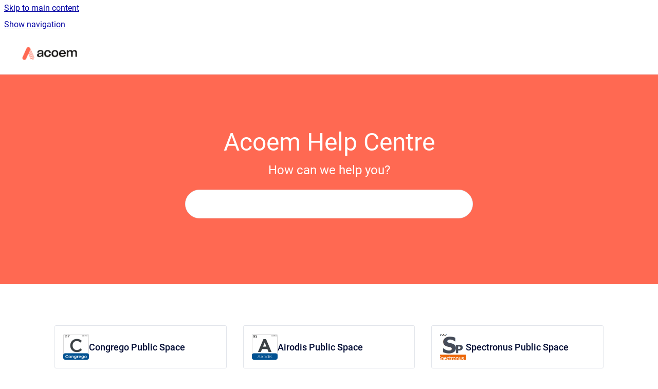

--- FILE ---
content_type: text/html
request_url: https://public.docs.acoemcloud.com/
body_size: 5249
content:
<!doctype html>
            
    
    
        
<html class="no-js" lang="en" data-vp-page-id="" data-vp-page-template="portal">
    
    
    
<head>
    <!--CDP_HEAD_START-->
        <!--CDP_HEAD_END-->
    <meta charset="utf-8">
    <meta http-equiv="x-ua-compatible" content="ie=edge">
    <meta name="viewport" content="width=device-width, initial-scale=1">
    <meta name="repository-base-url" content="./">
        
    <meta name="Help Center Version"
          content="1.4">
    
        
    <link rel="icon" href="https://public.docs.acoemcloud.com/congrego/PS.png?inst-v=1ad07a0f-516e-4de2-8e5b-999fea06ee8c">
    <link rel="apple-touch-icon" href="https://public.docs.acoemcloud.com/congrego/PS.png?inst-v=1ad07a0f-516e-4de2-8e5b-999fea06ee8c">

            <link rel="canonical" href="https://public.docs.acoemcloud.com/?l=en">
                                            <link rel="alternate" hreflang="en" href="https://public.docs.acoemcloud.com/?l=en">

                                    <link rel="alternate" hreflang="x-default" href="https://public.docs.acoemcloud.com/?l=en">
                                        
    


<!-- HelpCenter config -->


                                                                                                                                                                                                                                                                
    
                                                

    <!-- Primary Meta Tags -->
    <meta name="title" content="acoem-software-support">
                    <meta name="description" content="How can we help you?">
    <meta property="og:description" content="How can we help you?">
    <meta property="twitter:description" content="How can we help you?">

        
    
    <!-- Open Graph / Facebook -->
    <meta property="og:type" content="website">
    <meta property="og:url" content="https://public.docs.acoemcloud.com/?l=en">
    <meta property="og:title" content="acoem-software-support">
    <meta property="og:image" content="https://public.docs.acoemcloud.com/__assets-1ad07a0f-516e-4de2-8e5b-999fea06ee8c/image/ACOEM-LOGO-WithoutBaseline-RGB-Bicolor.png">


    <!-- Twitter -->
    <meta property="twitter:card" content="summary_large_image">
    <meta property="twitter:title" content="acoem-software-support">
    <meta property="twitter:image" content="https://public.docs.acoemcloud.com/__assets-1ad07a0f-516e-4de2-8e5b-999fea06ee8c/image/ACOEM-LOGO-WithoutBaseline-RGB-Bicolor.png">

    
    <script>
        var hasCookieNotice = false;
        var usesCookieOptInStrategy = true;
        var cookieRelatedFeatures = [];

        function isSitePreview() {
            var previewStagingUrlMatcher = /\/~preview-([a-f0-9]{8}-[a-f0-9]{4}-[a-f0-9]{4}-[a-f0-9]{4}-[a-f0-9]{12})\//;
            return previewStagingUrlMatcher.test(window.location.href);
        }

        function hasSiteViewerGivenConsentForTracking() {
            try {
                return window.localStorage.getItem('shc-cookies') === 'enabled';
            } catch (e) {
                return false;
            }
        }

        function hasSiteViewerRefusedConsentForTracking() {
            try {
                return window.localStorage.getItem('shc-cookies') === 'disabled';
            } catch (e) {
                return false;
            }
        }

        function areCookiesEnabled() {
                        if (!hasCookieNotice) {
                return true;
            }

                        if (usesCookieOptInStrategy) {
                                if (hasSiteViewerGivenConsentForTracking()) {
                    return true;
                }
            } else {
                                if (!hasSiteViewerRefusedConsentForTracking()) {
                    return true;
                }
            }

            return false;
        }

        var registerCookieRelatedFeature = function (featureFunction) {

                                                
            if (typeof featureFunction === 'function') {
                cookieRelatedFeatures.push(featureFunction);
            }
        }

        var initializeCookieRelatedFeatures = function () {

                                    
            if (!areCookiesEnabled()) {
                return;
            }
            window.scrollHelpCenter.areCookiesEnabled = true;
            for (const cookieRelatedFeature of cookieRelatedFeatures) {
                try {
                    cookieRelatedFeature();
                } catch (e) {
                    console.error(e);
                }
            }
        }

        
        window.scrollHelpCenter = {
            collection: JSON.parse('{\"members\":[{\"name\":\"Congrego Public Space\",\"prefix\":\"congrego\"},{\"name\":\"Airodis Public Space\",\"prefix\":\"airodis\"},{\"name\":\"Spectronus Public Space\",\"prefix\":\"spectronus\"}]}'),
            source: {
                confluenceBaseUrl: 'https://acoemgroup.atlassian.net/wiki',
                confluencePageId: null,
                confluenceSpaceKey: null,
            },
            contentSourceKey: null,
            siteKey: '7cdbf89f-9d95-490e-8147-924b7f82f2d2',
            customJsSrc: null,
            isSitePreview: isSitePreview(),
            areCookiesEnabled: areCookiesEnabled(),
            excludePageLabel: 'scroll-help-center-exclude-page',
            hasCookieNotice: hasCookieNotice,
            usesCookieOptInStrategy: usesCookieOptInStrategy,
            registerCookieRelatedFeature: registerCookieRelatedFeature,
            initializeCookieRelatedFeatures: initializeCookieRelatedFeatures,
            isPortal: true,
            isSearch: false,
            isError: false,
            isOverview: false,
            viewportLink: './?l=en',
            relSiteRootPath: './',
            siteInstanceId: '1ad07a0f-516e-4de2-8e5b-999fea06ee8c',
            theme: {
                root: {
                    absoluteLink: './?l=en'
                },
                header: {
                    displaySpaceName: false,
                    links: JSON.parse('[]'),
                    logo: {
                        url: './__assets-1ad07a0f-516e-4de2-8e5b-999fea06ee8c/image/ACOEM-LOGO-WithoutBaseline-RGB-Bicolor.png',
                        alt: 'acoem-software-support'
                    },
                },
                cookieNotice: {
                    display: false,
                    headingText: 'Cookie Notice',
                    descriptionText: 'Please read our privacy statement.',
                    link: {
                        url: '',
                        text: ''
                    }
                }
            },
            integrations: {
                jiraServiceDesk: {
                    key: ''
                },
                intercom: {
                    appId: ''
                },
                zendesk: {
                    url: ''
                },
                aiSearch: {
                    enabled: false
                }
            },
            repository: {
                link: './',
                name: 'acoem-software-support'
            },
            versionLinksForPage: JSON.parse('null'),
            variantLinksForPage: JSON.parse('null'),
            languageLinksForPage: JSON.parse('[{\"displayName\":\"English\",\"code\":\"en\",\"toLanguageLink\":\".\/?l=en\",\"fallback\":false}]'),
            defaultLanguageCode: 'en'        };
    </script>

    
            
    

    
        
    <link rel="stylesheet" href="./__theme/css/app--9d49c7a6f16d6f27f169.css">

    
    
    
<style>
            :root {
                        --_vpt-INTERNAL-footer-background: #2C5078;
        --_vpt-INTERNAL-footer-foreground: #FFF;
        --_vpt-INTERNAL-header-background: #FFFFFF;
        --_vpt-INTERNAL-header-foreground: #000000;

        /* @deprecated */
        --vp-portal-banner-background-image: url('../../__assets-1ad07a0f-516e-4de2-8e5b-999fea06ee8c/image/header-banner-bg.png');
        /* @deprecated */
        --vp-portal-banner-text-color: #FFF;
        /* @deprecated */
        --vp-space-banner-background-image: url('../../__assets-1ad07a0f-516e-4de2-8e5b-999fea06ee8c/image/header-banner-bg.png');
        /* @deprecated */
        --vp-space-banner-text-color: #FFF;
    }
</style>

    <title>acoem-software-support</title>

        </head>
    <!-- pageid attribute is deprecated - please use data-vp-page-id on html element instead -->
    <body pageid="" class="flex flex-col min-h-screen">
                    <div id="vp-js-cookies__notice"></div>
            <vp-a11y-skip-controller>
                <a class="vp-a11y-skip-trigger" href="#content">
                    <i18n-message i18nkey="navigation.skip.to.main.label">
                        Skip to main content
                    </i18n-message>
                </a>
            </vp-a11y-skip-controller>
            <button type="button" class="vp-a11y-skip-trigger vp-js-a11y-navigation-toggle">
                <i18n-message i18nkey="navigation.open.label">
                    Show navigation
                </i18n-message>
            </button>
        
        

<header data-vp-component="header" class="header hc-header-background-color">
    <div class="header__navigation relative">
        <div class="hc-header-background-color relative z-10" id="site-navigation">
            <div class="top-bar header__navigation--large vp-container hc-header-background-color hc-header-font-color">
                <div class="top-bar-left">
                    <ul class="flex flex-wrap flex-row gap-4 items-center relative m-0 p-0 list-none hc-header-background-color">
                        <li class="leading-none align-self-center header__navigation--logo">
                            <vp-localized-link>
                                <a href="./?l=en">
                                    <img src="./__assets-1ad07a0f-516e-4de2-8e5b-999fea06ee8c/image/ACOEM-LOGO-WithoutBaseline-RGB-Bicolor.png" alt="">
                                    <i18n-message class="sr-only" i18nKey="header.home.label">
                                        Go to homepage
                                    </i18n-message>
                                </a>
                            </vp-localized-link>
                        </li>
                                            </ul>
                </div>
                <div class="top-bar-right no-print">
                    <div class="header__navigation--large__menu hc-header-background-color">
                        <ul class="flex flex-row m-0 p-0 list-none render-links">
                            
                        </ul>
                                                                    </div>

                    <button type="button" class="vp-js-header-search-toggle vp-button header__navigation--button hc-header-font-color">
                        <svg
                            data-vp-id="header-search-toggle-icon"
                            data-vp-component="icon"
                            xmlns="http://www.w3.org/2000/svg"
                            width="20"
                            height="20"
                            viewBox="0 0 20 20"
                            fill="none"
                            aria-hidden="true"
                        >
                            <path d="M8.99452 14.5C10.5121 14.5 11.809 13.9669 12.8854 12.9007C13.9618 11.8345 14.5 10.5361 14.5 9.00548C14.5 7.48794 13.9631 6.19097 12.8893 5.11458C11.8155 4.03819 10.519 3.5 9 3.5C7.46786 3.5 6.16816 4.0369 5.1009 5.11071C4.03363 6.18453 3.5 7.48096 3.5 9C3.5 10.5321 4.0331 11.8318 5.09929 12.8991C6.1655 13.9664 7.46391 14.5 8.99452 14.5ZM9 16C8.02913 16 7.11974 15.816 6.27185 15.4479C5.42395 15.0799 4.68056 14.5799 4.04167 13.9479C3.40278 13.316 2.90278 12.576 2.54167 11.728C2.18056 10.88 2 9.97053 2 8.99956C2 8.04152 2.18403 7.13542 2.55208 6.28125C2.92014 5.42708 3.41864 4.68387 4.04758 4.0516C4.67653 3.41935 5.41569 2.91935 6.26508 2.5516C7.11449 2.18387 8.02548 2 8.99806 2C9.95769 2 10.8646 2.18403 11.7188 2.55208C12.5729 2.92014 13.316 3.42014 13.9479 4.05208C14.5799 4.68403 15.0799 5.42612 15.4479 6.27835C15.816 7.13058 16 8.0381 16 9.00094C16 9.83365 15.8615 10.6213 15.5846 11.3638C15.3078 12.1062 14.9254 12.7836 14.4375 13.3958L18 16.9583L16.9375 18L13.375 14.4583C12.7668 14.9459 12.0939 15.3247 11.3564 15.5948C10.6188 15.8649 9.83333 16 9 16Z" fill="currentColor"></path>
                        </svg>
                        <i18n-message class="sr-only" i18nKey="search.form.show.label"></i18n-message>
                    </button>
                </div>
            </div>
        </div>
    </div>
</header>

        <div class="flex flex-col flex-grow hc-main-wrapper">
                            <div class="portal">
    <div data-vp-component="banner" data-vp-id="portal-banner" class="grid mx-auto mb-12 lg:mb-20 max-w-full relative hc-portal-background-image hc-portal-banner vp-banner">
        <div class="grid mx-auto px-2 md:px-4 relative z-10 portal__header vp-container-narrow">
            <div class="portal__header__content">
                <div class="text-center portal__header__content__intro">
                    <h1 class="vp-banner-text portal__header__content__intro--heading hc-portal-font-color">Acoem Help Centre</h1>
                    <h2 class="vp-banner-text portal__header__content__intro--intro hc-portal-font-color">How can we help you?</h2>
                    <div class="vp-search-bar-container vp-search-bar-container--centered">
                            

        
        
    
    <div
        data-vp-id="search-bar-placeholder"
        data-vp-component="search-bar"
        data-vp-variant="large"
        class="vp-search-bar  has-filter "
        aria-hidden="true"
    >
        <form
            action="/search.html"
            method="GET"
            class="vp-search-bar__input-container"
        >
            <div
                data-vp-component="search-input"
                data-vp-variant="border"
                class="vp-search-input vp-search-input--border"
            >
                <input
                    type="search"
                    autocomplete="off"
                    value=""
                    class="vp-search-input__input"
                    style="margin-right: 0;"
                >
            </div>
        </form>
    </div>

    
    <script data-vp-id="search-bar-config" type="application/json">
        {
            "hasContentSourceFilter": true,
            "hasQuickSearch": true,
            "variant": "large"
        }
    </script>
                    </div>
                </div>
            </div>
        </div>
    </div>
    <main id="content" tabindex="-1" class="grid mx-auto px-2 md:px-4 portal__content vp-container-narrow">
                    
                                                                                                                                                                                                                                                                                                                                                                                                                                                                                                                                                                                                                
                                
                



<div class="flex flex-flow auto-rows-fr flex-wrap ">
        
    
        <ul class="grid grid-cols-12 gap-y-4 md:gap-y-8 md:gap-x-8 w-full list-none" aria-labelledby="$labelledby">
        
                                                <li
                
                                    data-vp-id="portal-space-tile"
                    data-vp-name="Congrego Public Space"
                    class="tile tile--spaces tile--compact gap-x-3 col-span-12 md:col-span-4">
                <div class="tile__body">
                    <h3 class="tile__headline">
                        <a href="./congrego/">
                            Congrego Public Space
                        </a>
                    </h3>
                                    </div>
                <img class="tile__image" src="./congrego/PS.png?inst-v=1ad07a0f-516e-4de2-8e5b-999fea06ee8c" alt="">
            </li>
                    
                                                <li
                
                                    data-vp-id="portal-space-tile"
                    data-vp-name="Airodis Public Space"
                    class="tile tile--spaces tile--compact gap-x-3 col-span-12 md:col-span-4">
                <div class="tile__body">
                    <h3 class="tile__headline">
                        <a href="./airodis/">
                            Airodis Public Space
                        </a>
                    </h3>
                                    </div>
                <img class="tile__image" src="./airodis/APS.png?inst-v=1ad07a0f-516e-4de2-8e5b-999fea06ee8c" alt="">
            </li>
                    
                                                <li
                
                                    data-vp-id="portal-space-tile"
                    data-vp-name="Spectronus Public Space"
                    class="tile tile--spaces tile--compact gap-x-3 col-span-12 md:col-span-4">
                <div class="tile__body">
                    <h3 class="tile__headline">
                        <a href="./spectronus/">
                            Spectronus Public Space
                        </a>
                    </h3>
                                    </div>
                <img class="tile__image" src="./spectronus/SPS.png?inst-v=1ad07a0f-516e-4de2-8e5b-999fea06ee8c" alt="">
            </li>
                        </ul>
</div>

                        </main>
</div>
                    </div>

        
    
<footer data-vp-component="footer" class="footer hc-footer-background-color">
    <div class="grid lg:flex footer--alignment hc-footer-font-color vp-container">
                    <div class="flex hc-footer-font-color">
                <img src="./__theme/footer-logo--f92dd2820b24ad5bb8be.svg" class="footer__logo" alt="">
            </div>
                <div class="grid">
            <div class="footer__links">
                            </div>
                <ul class="footer__attribution-line--copyright hc-footer-font-color">
                    <li>
                    <i18n-message i18nkey="footer.copyright.label" options='{ "date": "2025", "by": "Acoem. All Rights Reserved" }'>
                        Copyright &copy; 2025 Acoem. All Rights Reserved
                    </i18n-message>
                    </li>
                    <li>
                        <span aria-hidden="true">&bull;</span>
                        <i18n-message i18nkey="footer.poweredBy.label">Powered by</i18n-message>
                        &#32;
                        <a
                            href="https://www.k15t.com/go/scroll-viewport-cloud-help-center"
                            rel="noopener nofollow"
                        >
                            Scroll Viewport
                        </a>
                        &#32;
                        &#38;
                        &#32;
                        <a
                            href="https://www.atlassian.com/software/confluence"
                            rel="noopener nofollow"
                        >
                            Atlassian Confluence
                        </a>
                    </li>
                    <li id="vp-js-cookies__reset-link"></li>
                </ul>
                    </div>
    </div>
</footer>

        
    
    
        
        
            
    
                
                
                
        
        <div id="vp-js-mobile__navigation"></div>

                            <div class="vp-error-log">
                <div class="vp-error-log__backdrop"></div>
                <div class="vp-error-log__modal">
                    <div class="vp-error-log__header">
                        <i18n-message i18nkey="preview.errorLog.header.label" ns="common">
                            JavaScript errors detected
                        </i18n-message>
                    </div>
                    <div class="vp-error-log__content">
                        <p>
                            <i18n-message i18nkey="preview.errorLog.content.0" ns="common">
                                Please note, these errors can depend on your browser setup.
                            </i18n-message>
                        </p>
                        <ul data-error-log-list>
                            <template class="vp-error-log__item--template">
                                <li></li>
                            </template>
                        </ul>
                        <p>
                            <i18n-message i18nkey="preview.errorLog.content.1" ns="common">
                                If this problem persists, please contact our support.
                            </i18n-message>
                        </p>
                    </div>
                    <div class="vp-error-log__footer">
                        <a class="vp-button vp-button--primary" href="https://k15t.jira.com/servicedesk/customer/portal/3" rel="noopener">
                            <i18n-message i18nkey="preview.errorLog.cta.support.label" ns="common">
                                Contact Support
                            </i18n-message>
                        </a>
                        <a class="vp-button vp-button--secondary" id="error-log-close-button" tabindex="0">
                            <i18n-message i18nkey="preview.errorLog.cta.close.label" ns="common">
                                Close
                            </i18n-message>
                        </a>
                    </div>
                </div>
            </div>
        
        <script>
            (function() {
                // set the inapphelp attributes as early as possible to avoid flashing content that should be hidden
                const searchParams = new URL(location.href).searchParams;

                if (searchParams.get('inAppHelp') === 'true') {
                    const inAppHelpClasses = ['vp-in-app-help'];

                    if (searchParams.get('title') === 'false') {
                        inAppHelpClasses.push('vp-in-app-help--no-title');
                    }

                    document.body.classList.add(...inAppHelpClasses);
                }
            }());
        </script>

        <script>
            if(!false) {
                window.scrollHelpCenter.initializeCookieRelatedFeatures();
            }
        </script>

        <script src="./__theme/js/app--5c3782a4d5eec48f97e4.js"></script>
    </body>
</html>
